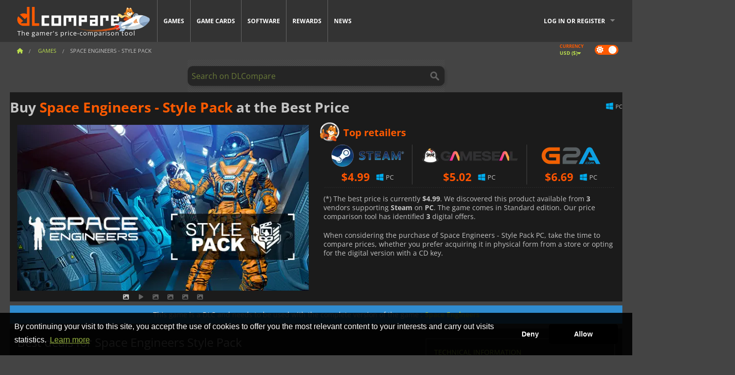

--- FILE ---
content_type: text/html; charset=UTF-8
request_url: https://www.dlcompare.com/games/100027539/buy-space-engineers-style-pack-steam-key
body_size: 11929
content:
<!DOCTYPE html>
<html xmlns="http://www.w3.org/1999/xhtml" lang="en" xml:lang="en" prefix="fb: https://www.facebook.com/2008/fbml og: https://ogp.me/ns#">
    <head>
        <link rel="preconnect" href="https://cdn.dlcompare.com">

                                                <script>
        window.___gcfg = {lang: 'fr'};

        (function () {
            var po = document.createElement('script');
            po.type = 'text/javascript';
            po.async = true;
            po.src = "https://cdn.dlcompare.com/bundles/dlcomparemain/js/vendor/google_platform.js";
            var s = document.getElementsByTagName('script')[0];
            s.parentNode.insertBefore(po, s);
        })();

        (function (w, d, s, l, i) {
            w[l] = w[l] || [];
            w[l].push({'gtm.start': new Date().getTime(), event: 'gtm.js'});
            var f = d.getElementsByTagName(s)[0], j = d.createElement(s), dl = l != 'dataLayer' ? '&l=' + l : '';
            j.async = true;
            j.src = 'https://www.googletagmanager.com/gtm.js?id=' + i + dl;
            f.parentNode.insertBefore(j, f);
        })(window, document, 'script', 'dataLayer', 'GTM-WP7TLHL');
    </script>


                    
        <meta http-equiv="Content-Type" content="text/html; charset=UTF-8">
        <meta name="viewport" content="width=device-width, initial-scale=1.0" >

        <title>    Buy Space Engineers - Style Pack Steam PC
</title>

                <meta name="twitter:card" content="summary_large_image">
        <meta name="twitter:site" content="@dlcompare_com">
        <meta name="twitter:title" content="Buy Space Engineers - Style Pack Steam PC">
        <meta property="og:type" content="website" >
                
    <meta name="description" content="Find the best deals on Space Engineers - Style Pack with DLCompare. Compare prices and save big with our easy-to-use price comparison tool.">
    <meta name="keywords" content="">
    <meta property="og:title" content="Buy Space Engineers - Style Pack Steam PC">
    <meta property="og:url" content="https://www.dlcompare.com/games/100027539/buy-space-engineers-style-pack-steam-key">
    <meta property="og:site_name" content="DLCompare">
    <meta property="og:description" content="Find the best deals on Space Engineers - Style Pack with DLCompare. Compare prices and save big with our easy-to-use price comparison tool.">
    <meta property="og:image" content="https://cdn.dlcompare.com/game_tetiere/upload/gameimage/file/space-engineers-style-pack-tetie-36600f27-file-36600f18.jpg.webp">
    <meta name="twitter:image" content="https://cdn.dlcompare.com/game_tetiere/upload/gameimage/file/space-engineers-style-pack-tetie-36600f27-file-36600f18.jpg.webp">
    <meta name="twitter:description" content="Find the best deals on Space Engineers - Style Pack with DLCompare. Compare prices and save big with our easy-to-use price comparison tool.">
        <meta name="theme-color" content="#FF5A00">

        <link rel="apple-touch-icon" sizes="180x180" href="https://cdn.dlcompare.com/apple-touch-icon.png.webp">
        <link rel="icon" type="image/png" sizes="16x16" href="https://cdn.dlcompare.com/favicon-16x16.png.webp">
        <link rel="icon" type="image/png" sizes="32x32" href="https://cdn.dlcompare.com/favicon-32x32.png.webp">
        <link rel="mask-icon" color="#ff5a00" href="https://cdn.dlcompare.com/safari-pinned-tab.svg">
        <meta name="msapplication-TileColor" content="#333333">
        <link rel="manifest" href="https://cdn.dlcompare.com/manifest_en.json">

                <link rel="alternate" hreflang="en" href="https://www.dlcompare.com/games/100027539/buy-space-engineers-style-pack-steam-key">
            <link rel="alternate" hreflang="en-GB" href="https://www.dlcompare.co.uk/games/100027539/buy-space-engineers-style-pack-steam-key">
            <link rel="alternate" hreflang="en-IN" href="https://www.dlcompare.in/games/100027539/buy-space-engineers-style-pack-steam-key">
            <link rel="alternate" hreflang="x-default" href="https://www.dlcompare.com/games/100027539/buy-space-engineers-style-pack-steam-key">

        
                    <link rel="preload" href="https://cdn.dlcompare.com/sprites/upload/sprites/top-games-260121000510.css" as="style">
            <link rel="stylesheet" href="https://cdn.dlcompare.com/sprites/upload/sprites/top-games-260121000510.css">
        
            <link rel="canonical" href="https://www.dlcompare.com/games/100027539/buy-space-engineers-style-pack-steam-key">

        
            <link rel="preload" href="https://cdn.dlcompare.com/sprites/upload/sprites/shop-icons-260108090525.css" as="style">
        <link rel="stylesheet" href="https://cdn.dlcompare.com/sprites/upload/sprites/shop-icons-260108090525.css">
    
            <link rel="preload" href="https://cdn.dlcompare.com/sprites/upload/sprites/platform-logos-251203160502.css" as="style">
        <link rel="stylesheet" href="https://cdn.dlcompare.com/sprites/upload/sprites/platform-logos-251203160502.css">
    
        <link rel="preload" href="https://cdn.dlcompare.com/build/fonts/open-sans-v35-latin-regular.2e11868c.woff2" as="font" type="font/woff2" crossorigin>
        <link rel="preload" href="https://cdn.dlcompare.com/build/fonts/open-sans-v35-latin-300.4e3b09cb.woff2" as="font" type="font/woff2" crossorigin>
        <link rel="preload" href="https://cdn.dlcompare.com/build/fonts/open-sans-v35-latin-300italic.b473483c.woff2" as="font" type="font/woff2" crossorigin>
        <link rel="preload" href="https://cdn.dlcompare.com/build/fonts/open-sans-v35-latin-700.50c16efb.woff2" as="font" type="font/woff2" crossorigin>
        <link rel="preload" href="https://cdn.dlcompare.com/build/fonts/open-sans-v35-latin-700italic.2a73bb36.woff2" as="font" type="font/woff2" crossorigin>
        <link rel="preload" href="https://cdn.dlcompare.com/bundles/dlcomparemain/js/vendor/foundation.min.js" as="script">
        <link rel="preload" href="https://cdn.dlcompare.com/bundles/dlcomparemain/js/vendor/modernizr.js" as="script">
        <script>
            window.urlLoadAsyncContents = 'L2FzeW5jLWNvbnRlbnRz';
            window.urlPriceModal = 'L3ByaWNlL2RldGFpbC9faWRf';
        </script>
                    <link rel="stylesheet" href="https://cdn.dlcompare.com/build/dlc-style.1f1b2cd6.css">
                    
    </head>

    <body class="border game-page">
        <div id="fb-root"></div>
                                    
                                    <noscript><iframe src="https://www.googletagmanager.com/ns.html?id=GTM-WP7TLHL" height="0" width="0" style="display:none;visibility:hidden"></iframe></noscript>
                                    
                
        <script>
            (function () {
                const parts = ("; " + document.cookie).split("; dlcompare_darkmode=");
                const darkMode = parts.length === 2 ? parts.pop().split(";").shift() : '';

                if (!darkMode || (darkMode === 'yes' && !document.body.classList.contains('bad'))) {
                    document.body.classList.add('darkmode');
                }
            })();
        </script>

            
            <div class="wrapper-extension hide-for-small hide-for-medium"></div>
        <div class="wrapper">
            <div class="row grey">
                <nav class="top-bar" data-topbar>
                    <ul class="title-area">
                        <li class="name">
                            <p>
                                <a class="topbar-logo" href="https://www.dlcompare.com/" title="Compare CD-Keys and DLCs prices. Buy PC and console games at the lowest price (Steam, Origin, Battle.net, Epic Games Store, Sony PSN, Xbox Live)">
                                    <img width="268" height="50" src="https://cdn.dlcompare.com/org/bundles/dlcomparemain/img/logo-dlcompare.png.webp" alt="dlcompare"><br >
                                    <span class="hide-for-small-only">The gamer&#039;s price-comparison tool</span>
                                </a>
                            </p>
                        </li>
                        <li class="toggle-topbar menu-icon"><a href="#" title="Menu"></a></li>
                    </ul>

                    <div class="section top-bar-section">
                        <ul class="left">
                            <li><a href="https://www.dlcompare.com/games">Games</a></li>
                            <li><a href="https://www.dlcompare.com/catalog-cards">Game Cards</a></li>
                            <li><a href="https://www.dlcompare.com/software">Software</a></li>
                            <li class="new"><a href="https://www.dlcompare.com/rewards">Rewards</a></li>
                                                        <li><a href="https://www.dlcompare.com/gaming-news">News</a></li>
                        </ul>

                        <ul class="right">
                            <li id="login-section"
                                class="has-dropdown js-async-content"
                                data-block-name="login"
                                data-block-parameters="{&quot;type&quot;:&quot;game&quot;,&quot;id&quot;:100027539}"
                            >
                                <div class="login-loader-container">
                                    <i class="fas fa-sync fa-spin"></i>
                                </div>
                            </li>
                        </ul>
                    </div>
                </nav>
                <div class="top-nav-bar">
                                                                                    <ul class="breadcrumbs large-7 hide-for-small hide-for-medium left">
                                                                <li class="">
                                    <a href="https://www.dlcompare.com/" title="Home">
                                        <span><i class="fa-solid fa-house"></i></span>
                                    </a>
                                </li>
                            
            <li>
            <a href="https://www.dlcompare.com/games" title="Games">
                <span>Games</span>
            </a>
        </li>
        <li class="current">Space Engineers - Style Pack</li>
                        </ul>
                                        <div class="switches white large-5 medium-12 small-12 right">
                        <div id="darkmode-switch" class="switch round small">
                            <input id="darkmode-checkbox" type="checkbox" checked>
                            <label for="darkmode-checkbox">
                                <span class="darkmode-icon"><i class="fas fa-sun"></i> &nbsp; <i class="fas fa-moon"></i></span>
                                <span class="show-for-sr">Dark mode</span>
                            </label>
                        </div>
                        <div class="js-async-content" data-block-name="geoSite" data-block-parameters="{&quot;currentUrl&quot;:&quot;\/games\/100027539\/buy-space-engineers-style-pack-steam-key&quot;}"></div>
                    </div>
                </div>
            </div>
                        <div id="js-large-search-container" class="row hide-for-small hide-for-medium search-grid search-container">
                <div>
                    <form method="get" action="https://www.dlcompare.com/search">
                        <label for="right-label-large" class="hide show-for-sr">Search on DLCompare</label>
                        <input name="q" class="search main-search-input" type="search" id="right-label-large" placeholder="Search on DLCompare">
                        <input type="submit" value="Search on DLCompare" class="hide show-for-sr" >
                    </form>
                </div>
            </div>
            <div class="row hide-for-large-up search-medium search-container">
                <div class="hide-for-small-only medium-2 columns">&nbsp;</div>
                <div class="small-12 medium-8 columns">
                    <form method="get" action="https://www.dlcompare.com/search">
                        <label for="right-label" class="hide show-for-sr">Search on DLCompare</label>
                        <input name="q" class="search main-search-input" type="search" id="right-label" placeholder="Search on DLCompare">
                        <input type="submit" value="Search on DLCompare" class="hide show-for-sr" >
                    </form>
                </div>
                <div class="hide-for-small-only medium-2 columns">&nbsp;</div>
            </div>
            <div id="main-search-message" class="hide" data-tab-products="Products" data-tab-shops="Stores" data-tab-news="News" data-more-msg="See more results" data-url="https://www.dlcompare.com/search/autocomplete" data-min-length="3"></div>
            
<div class="white game-header-wrapper">
    <div class="game-header-title">
                <h1 title="Buy Space Engineers - Style Pack at the Best Price" class="one-line-text-lg">
            Buy <span>Space Engineers - Style Pack</span> at the Best Price
        </h1>
    </div>

    
    <div class="game-header-platforms">
        <ul class="platforms">
                        <li>
                <i class="platform-img pli pli-pc-16"></i>
                PC
            </li>
                    </ul>
    </div>
</div>

<div class="row white">
    <div class="large-6 columns">
        <div>
                            <div class="hide-for-medium-up" data-legacy-reveal-id="alert-price-modal">
                    <span class="track-price">
    <a href="#" data-legacy-reveal-id="alert-price-modal" title="Create a price alert">
        <span class="text">Track price</span>
        <i class="fa-solid fa-envelope"></i>
    </a>
</span>

                </div>
            
            <div class="product-carousel js-carousel " >
                                    
    
            <div class="item" data-fancybox="gallery" data-src="https://cdn.dlcompare.com/others_jpg/upload/gameimage/file/space-engineers-style-pack-tetie-36600f27-file-36600f18.jpg.webp">
            <img width="590" height="336" src="https://cdn.dlcompare.com/game_tetiere/upload/gameimage/file/space-engineers-style-pack-tetie-36600f27-file-36600f18.jpg.webp" alt="Space Engineers - Style Pack">
        </div>
    
                        <div class="item item-video"  data-oembed-url="https://www.youtube.com/embed/YDAF1GYeqlw">
        <div class="lazy-tube hide "
             data-title="Space Engineers - Style Pack"
             data-youtube-url="https://www.youtube.com/embed/YDAF1GYeqlw"
             style="height:0; left:0; padding-bottom:56.25%; position:relative; width:100%"
        >
        </div>
    </div>


                    
                                
                    
            <div class="item" data-fancybox="gallery" data-src="https://cdn.dlcompare.com/others_jpg/upload/gameimage/file/space-engineers-style-pack-scree-3674a9b1-file-3674a9a3.jpg.webp">
                <img width="590" height="336" loading="lazy" src="https://cdn.dlcompare.com/game_tetiere/upload/gameimage/file/space-engineers-style-pack-scree-3674a9b1-file-3674a9a3.jpg.webp" alt="Space Engineers - Style Pack: A green astronaut stands next to an armored vehicle. A meteor streaks across the sky.">
            </div>
                        
                    
            <div class="item" data-fancybox="gallery" data-src="https://cdn.dlcompare.com/others_jpg/upload/gameimage/file/space-engineers-style-pack-scree-36873a6d-file-36873a5d.jpg.webp">
                <img width="590" height="336" loading="lazy" src="https://cdn.dlcompare.com/game_tetiere/upload/gameimage/file/space-engineers-style-pack-scree-36873a6d-file-36873a5d.jpg.webp" alt="Spaceship with camo design from Space Engineers - Style Pack, floating against a blue sky.">
            </div>
                        
                    
            <div class="item" data-fancybox="gallery" data-src="https://cdn.dlcompare.com/others_jpg/upload/gameimage/file/space-engineers-style-pack-scree-369c9ced-file-369c9cdf.jpg.webp">
                <img width="590" height="336" loading="lazy" src="https://cdn.dlcompare.com/game_tetiere/upload/gameimage/file/space-engineers-style-pack-scree-369c9ced-file-369c9cdf.jpg.webp" alt="Astronaut running in a field with a green mech from Space Engineers - Style Pack.">
            </div>
                        
                    
            <div class="item" data-fancybox="gallery" data-src="https://cdn.dlcompare.com/others_jpg/upload/gameimage/file/space-engineers-style-pack-scree-36b21a76-file-36b21a69.jpg.webp">
                <img width="590" height="336" loading="lazy" src="https://cdn.dlcompare.com/game_tetiere/upload/gameimage/file/space-engineers-style-pack-scree-36b21a76-file-36b21a69.jpg.webp" alt="Space Engineers Style Pack image: Red vehicle on grass, space engineer raises hands.">
            </div>
            
                            </div>
        </div>
    </div>

    
    <div class="large-6 columns top-3-prices">
        <div class="top-marchand">
                            <p class="title">Top retailers
                    <i class="marchand-star dlc-approved" title="DLCompare top retailer"></i>
                </p>

                <ul class="star-prices js-star-prices"></ul>
                <div class="separate separate-small"></div>
            
            
            <div class="desc-container" >
                <div class="desc">
                                            <p class="desc-compare">
                            When considering the purchase of Space Engineers - Style Pack PC, take the time to compare prices, whether you prefer acquiring it in physical form from a store or opting for the digital version with a CD key.
                        </p>
                                    </div>

                                            </div>
        </div>
    </div>
</div>


    
    <div class="game-type-alert ">
        
                    This game is a DLC and needs to be used with the complete version of the game
             :
                <a href="https://www.dlcompare.com/games/823/buy-space-engineers" title="compare and buy Space Engineers">
                    Space Engineers
                </a>
                        </div>

<div class="row hide-for-small hide-for-medium keywords"></div>


<div class="row white pricelist ">
    <div class="small-12 medium-12 large-8 columns">
        
<div class="detail-left">
                    <h2 class="one-line-text-lg hide" title="Best deals for Space Engineers Style Pack">Best deals for Space Engineers Style Pack</h2>
    <div class="d-flex flex-center mt-30 mb-20">
        <i class="fa fa-spinner fa-2xl fa-spin fa-fw"></i>
    </div>
</div>
<div class="detail-bottom hide">
    
    
    <div id="comment">
        <h3>Comments on Space Engineers - Style Pack</h3>
        <div id="comment-login-request" class="row" style="display: none">
    <div class="large-12 columns">
        <div data-alert class="alert-box info radius">
            You can post a comment or reply to a message by <a href='#' data-legacy-reveal-id='login' data-reveal>logging in</a>
        </div>
    </div>
</div>
<div id="comment-box" class="small-12 medium-12 large-12 post-comment-container" style="display: none">
            <p class="post-nb answering">
            <a href="#" title="answer"><img alt="answer" src="https://cdn.dlcompare.com/bundles/dlcomparemain/img/icon-answer.png.webp"></a>
            <em>answering the message of <strong class="user"></strong></em>
        </p>
        <form name="comment" method="post" action="/comment/game/100027539/save" id="comment-form">
    <div class="row">
        <div class="large-12 columns">
                    <label for="comment_comment" >
        
                    
                        <textarea     id="comment_comment" name="comment[comment]" required="required" maxlength="1000" placeholder="Your comment must be longer than 50 characters. Please argue and be specific when writing your comment" class="comment-input"
></textarea>

        <small></small>
    </label>
    

        </div>
    </div>
                    <input type="hidden"     id="comment_reply_to" name="comment[reply_to]"
  >

    <div class="row">
        <div class="small-8 columns">
            <p class="post-nb">
                <span class="char-counter">1000</span> characters left
            </p>
        </div>
        <div class="small-4 columns">
            <input class="button" type="submit" value="Submit">
        </div>
    </div>
    </form>
</div>

    </div>

    <div class="comment-list-wrapper">
            


    </div>

    
    
            <div><span class="dummy-listing js-internal-serve" data-val="aHR0cHM6Ly93d3cuZGxjb21wYXJlLmNvbS90ZWxlcG9ydC8xMjE2L3NlcnZl">
                                <picture>
                                <img
                    loading="lazy"
                    decoding="async"
                    src="https://cdn.dlcompare.com/others_jpg/upload/teleport/image/dlcompare-web-extension-image-1216b52e.jpg.webp"
                    alt="DLCompare Web Extension"
                >
            </picture>
            
        </span>
        <div
        class="js-async-content"
        data-block-name="ad"
        data-block-parameters="{&quot;id&quot;:1216}"
    ></div></div>
    
    <div class="hide-for-small separate mt-20"></div>

    <div>
    <h4 class="title-3">You may also like</h4>

    <div class="cross-selling mt-15" id="cross-selling">
        <div class="cross-selling-container">
                                                                <div class="cross-selling-item">
                        <a href="https://www.dlcompare.com/games/100036452/buy-football-manager-26-steam-key"
                           title="Buy Football Manager 26"
                        >
                            <div class="cross-selling-price">
                                <span class="currency">&#36;</span>33.13
                            </div>
                                                            
                                <img width="212" height="121" loading="lazy"
                                     alt="Buy Football Manager 26"
                                     src="https://cdn.dlcompare.com/game_cross/upload/gameimage/file/football-manager-26-file-2168260add.jpg.webp"
                                >
                                                        <span>Football Manager 26</span>
                        </a>
                    </div>
                                                                                <div class="cross-selling-item">
                        <a href="https://www.dlcompare.com/games/100007032/buy-baldurs-gate-iii-key"
                           title="Buy Baldur&#039;s Gate III"
                        >
                            <div class="cross-selling-price">
                                <span class="currency">&#36;</span>41.34
                            </div>
                                                            
                                <img width="212" height="121" loading="lazy"
                                     alt="Buy Baldur&#039;s Gate III"
                                     src="https://cdn.dlcompare.com/game_cross/upload/gameimage/file/baldur-s-gate-iii-file-42884b0a1.jpg.webp"
                                >
                                                        <span>Baldur&#039;s Gate 3</span>
                        </a>
                    </div>
                                                                                <div class="cross-selling-item">
                        <a href="https://www.dlcompare.com/games/1364/digital-download-transocean-key-retail"
                           title="Buy TransOcean - The Shipping Company"
                        >
                            <div class="cross-selling-price">
                                <span class="currency">&#36;</span>0.62
                            </div>
                                                            
                                <img width="212" height="121" loading="lazy"
                                     alt="Buy TransOcean - The Shipping Company"
                                     src="https://cdn.dlcompare.com/game_cross/upload/gameimage/file/6331.jpeg.webp"
                                >
                                                        <span>TransOcean The Shipping C</span>
                        </a>
                    </div>
                                                                                <div class="cross-selling-item">
                        <a href="https://www.dlcompare.com/games/100031516/buy-anno-117-pax-romana-cd-key"
                           title="Buy Anno 117: Pax Romana"
                        >
                            <div class="cross-selling-price">
                                <span class="currency">&#36;</span>38.66
                            </div>
                                                            
                                <img width="212" height="121" loading="lazy"
                                     alt="Buy Anno 117: Pax Romana"
                                     src="https://cdn.dlcompare.com/game_cross/upload/gameimage/file/anno-117-pax-romana-file-b159d4fd.jpg.webp"
                                >
                                                        <span>Anno 117 Pax Romana</span>
                        </a>
                    </div>
                                                                                <div class="cross-selling-item">
                        <a href="https://www.dlcompare.com/games/100037403/buy-quarantine-zone-the-last-check-steam-key"
                           title="Buy Quarantine Zone: The Last Check"
                        >
                            <div class="cross-selling-price">
                                <span class="currency">&#36;</span>12.89
                            </div>
                                                            
                                <img width="212" height="121" loading="lazy"
                                     alt="Buy Quarantine Zone: The Last Check"
                                     src="https://cdn.dlcompare.com/game_cross/upload/gameimage/file/quarantine-zone-the-last-check-file-222270f362.jpg.webp"
                                >
                                                        <span>Quarantine Zone The Last Check</span>
                        </a>
                    </div>
                                                                                <div class="cross-selling-item">
                        <a href="https://www.dlcompare.com/games/100034856/buy-schedule-i-steam-key"
                           title="Buy Schedule I"
                        >
                            <div class="cross-selling-price">
                                <span class="currency">&#36;</span>19.09
                            </div>
                                                            
                                <img width="212" height="121" loading="lazy"
                                     alt="Buy Schedule I"
                                     src="https://cdn.dlcompare.com/game_cross/upload/gameimage/file/schedule-i-tetiere-file-fbbec7c2.jpg.webp"
                                >
                                                        <span>Schedule I</span>
                        </a>
                    </div>
                                                                                <div class="cross-selling-item">
                        <a href="https://www.dlcompare.com/games/100012323/buy-total-war-warhammer-iii-steam-key"
                           title="Buy Total War: WARHAMMER III"
                        >
                            <div class="cross-selling-price">
                                <span class="currency">&#36;</span>9.19
                            </div>
                                                            
                                <img width="212" height="121" loading="lazy"
                                     alt="Buy Total War: WARHAMMER III"
                                     src="https://cdn.dlcompare.com/game_cross/upload/gameimage/file/0c68-total_war:_warhammer_iii.jpeg.webp"
                                >
                                                        <span>Total War WARHAMMER 3</span>
                        </a>
                    </div>
                                                                                <div class="cross-selling-item">
                        <a href="https://www.dlcompare.com/games/100014619/buy-lies-of-p-steam-key"
                           title="Buy Lies Of P"
                        >
                            <div class="cross-selling-price">
                                <span class="currency">&#36;</span>18.93
                            </div>
                                                            
                                <img width="212" height="121" loading="lazy"
                                     alt="Buy Lies Of P"
                                     src="https://cdn.dlcompare.com/game_cross/upload/gameimage/file/lies-of-p-file-9232770c1.jpg.webp"
                                >
                                                        <span>Lies Of P</span>
                        </a>
                    </div>
                                                                                <div class="cross-selling-item">
                        <a href="https://www.dlcompare.com/games/100019278/buy-metal-gear-solid-delta-snake-eater-cd-key"
                           title="Buy METAL GEAR SOLID Δ: SNAKE EATER"
                        >
                            <div class="cross-selling-price">
                                <span class="currency">&#36;</span>37.43
                            </div>
                                                            
                                <img width="212" height="121" loading="lazy"
                                     alt="Buy METAL GEAR SOLID Δ: SNAKE EATER"
                                     src="https://cdn.dlcompare.com/game_cross/upload/gameimage/file/metal-gear-solid-delta-snake-eater-file-119581560e.jpg.webp"
                                >
                                                        <span>METAL GEAR SOLID DELTA SNAKE EATER</span>
                        </a>
                    </div>
                                                                                <div class="cross-selling-item">
                        <a href="https://www.dlcompare.com/games/100032524/buy-borderlands-4-steam-key"
                           title="Buy Borderlands 4"
                        >
                            <div class="cross-selling-price">
                                <span class="currency">&#36;</span>26.36
                            </div>
                                                            
                                <img width="212" height="121" loading="lazy"
                                     alt="Buy Borderlands 4"
                                     src="https://cdn.dlcompare.com/game_cross/upload/gameimage/file/borderlands-4-tetiere-file-d6c42d8d.jpg.webp"
                                >
                                                        <span>Borderlands 4</span>
                        </a>
                    </div>
                                                                                <div class="cross-selling-item">
                        <a href="https://www.dlcompare.com/games/100034231/buy-lost-soul-aside-steam-key"
                           title="Buy Lost Soul Aside"
                        >
                            <div class="cross-selling-price">
                                <span class="currency">&#36;</span>35.16
                            </div>
                                                            
                                <img width="212" height="121" loading="lazy"
                                     alt="Buy Lost Soul Aside"
                                     src="https://cdn.dlcompare.com/game_cross/upload/gameimage/file/lost-soul-aside-file-2048413a6b.jpg.webp"
                                >
                                                        <span>Lost Soul Aside</span>
                        </a>
                    </div>
                                                                                <div class="cross-selling-item">
                        <a href="https://www.dlcompare.com/games/100034768/buy-battlefield-6-cd-key"
                           title="Buy Battlefield 6"
                        >
                            <div class="cross-selling-price">
                                <span class="currency">&#36;</span>27.99
                            </div>
                                                            
                                <img width="212" height="121" loading="lazy"
                                     alt="Buy Battlefield 6"
                                     src="https://cdn.dlcompare.com/game_cross/upload/gameimage/file/battlefield-6-file-207714a039.jpg.webp"
                                >
                                                        <span>Battlefield 6</span>
                        </a>
                    </div>
                                    </div>
    </div>
</div>

</div>

<div id="alert-price-modal" class="reveal-modal tiny modal" data-reveal data-reveal-ajax="/price-alert/game/100027539">
</div>
    </div>

    <div class="medium-12 large-4 columns dlc-top mt-20">
        <div class="details technical">
    <ul>
        <li class="p"><h3>Technical information</h3></li>
            <li>
        <a href="http://www.SpaceEngineersGame.com" target="_blank" rel="noreferrer nofollow">Official website</a>
    </li>
<li>
    Categories
    :
            <a href="https://www.dlcompare.com/games/catalogue-category-action.html">Action</a>,            <a href="https://www.dlcompare.com/games/catalogue-category-simulation.html">Simulation</a>,            <a href="https://www.dlcompare.com/games/catalogue-category-strategy.html">Strategy</a>    </li>
    <li>Editor : Keen Software House</li>
            <li>Developer : Keen Software House</li>
    
                                                                                                                <li>Mode(s) : Solo, Multiplayer, Co-op</li>
    <li>Release date : June 6, 2019</li>





                    <li><span class="details-heading">System Requirements</span></li>
            <li class="system-requirement-container">
                                                                                        
                                            <ul class="system-requirement">
                            <li class="system-requirement-label">Minimum</li>
                                                                                        <li>OS:
                                                                            <a href="https://www.dlcompare.com/software/catalogue-category-operating-system.html" title="Software">Windows 10 (64 bit)</a>
                                                                    </li>
                                                                                                                                                            <li>CPU : Core i5-2320</li>
                                                                                                                                                                                            <li>RAM : 8 GB</li>
                                                                                                                                                                                            <li>GPU : GeForce 750 / Radeon R9 270X</li>
                                                            
                            
                                                                                                <li>Storage : 25 GB</li>
                                                                                                                </ul>
                                            <ul class="system-requirement">
                            <li class="system-requirement-label">Recommended</li>
                                                                                                                                                                                        <li>CPU : Core i7-4790</li>
                                                                                                                                                                                            <li>RAM : 16 GB</li>
                                                                                                                                                                                            <li>GPU : GeForce GTX 1070 / Radeon RX Vega 56</li>
                                                            
                            
                                                                                                <li>Storage : 25 GB</li>
                                                                                                                </ul>
                                                </li>
        
                            <li>
                <span class="details-heading">Age Rating</span>
            </li>
            <li class="mt-5">
                                    <img width="52"
                         height="64"
                         src="https://cdn.dlcompare.com/bundles/dlcomparemain/img/ratings/pegi/12.png.webp"
                         title="PEGI 12: A Pan-European Game Information (PEGI) rating for ages 12 and up."
                         class="rating-badge"
                         alt="PEGI 12"
                         loading="lazy"
                    >
                
                                    <img width="43"
                         height="64"
                         src="https://cdn.dlcompare.com/bundles/dlcomparemain/img/ratings/esrb/T.png.webp"
                         title="T (Teen): An Entertainment Software Rating Board (ESRB) rating for ages 13 and up." class="rating-badge"
                         alt="ESRB T"
                         loading="lazy"
                    >
                
                                                            </li>
        
        
        
            </ul>
</div>

<div
    class="note game-note js-async-content mt-20"
    data-block-name="vote"
    data-block-parameters="{&quot;type&quot;:&quot;game&quot;,&quot;id&quot;:100027539}"
>
    <div class="rating-loader-container">
        <i class="fas fa-sync fa-spin"></i>
    </div>
</div>


    <div class="dummy-side mt-20">
        <div class="dummy-container">
            <a href="https://www.dlcompare.com/rewards"
       title="Rewards"
       class="event-poster rps-poster hidden right-zone">
                                                                        
                        <img class="event-thumb" loading="lazy" width="375" height="230" src="https://cdn.dlcompare.com/others_jpg/upload/rewardevent/sthumb/ascend-through-a-haunting-new-ki-c0d8c45f-sthumb-203c450.jpg.webp" alt="Rewards">
    

            <div class="event-poster-text">
                <div class="text-holder">
                    <p style="text-align:center"><span style="font-size:28px"><span style="color:#ffffff"><strong>WIN UP TO&nbsp;</strong></span></span><span style="font-size:36px"><span style="color:#f1c40f"><strong>$50</strong></span></span><span style="font-size:28px"><span style="color:#ffffff"><strong>&nbsp;IN GIFT CARDS!</strong></span></span></p>
                    <div class="event-poster-cta" style="text-align:center">
                        <div class="button tiny"
                           style="background-color:#ffffff"
                        ><p style="text-align:center"><span style="color:#000000"><span style="font-size:24px"><strong>CLICK NOW</strong></span></span></p>
                        </div>
                    </div>
                </div>
            </div>
            </a>
        </div>
    </div>

    <div class="dummy-side mt-20">
        <div class="dummy-container">
                            
            <span class="dummy-listing js-internal-serve" data-val="aHR0cHM6Ly93d3cuZGxjb21wYXJlLmNvbS90ZWxlcG9ydC8xMjE1L3NlcnZl">
                                <picture>
                                <img
                    loading="lazy"
                    decoding="async"
                    src="https://cdn.dlcompare.com/others_jpg/upload/teleport/image/discord-invite-image-12152983.jpg.webp"
                    alt="Discord Invite"
                >
            </picture>
            
        </span>
        <div
        class="js-async-content"
        data-block-name="ad"
        data-block-parameters="{&quot;id&quot;:1215}"
    ></div>

        </div>
    </div>



    
    <ul class="dlc-top-list">
                                    <li class="p"><h3>DLC available</h3></li>
                    
                    <li>
                <a href="https://www.dlcompare.com/games/100036477/buy-space-engineers-apex-survival-pack-steam-key">
                                            <img src="https://cdn.dlcompare.com/game_widget/upload/gameimage/file/space-engineers-apex-survival-pa-6f2040ae-file-6f204002.jpg.webp" alt="Space Engineers Apex Survival Pack" loading="lazy">
                                        <div>
                        <div class="g-name">Space Engineers Apex Survival Pack</div>
                        <div class="s-name">Steam</div>
                    </div>
                </a>
                <span>&#36;4.99</span>
            </li>
                    <li>
                <a href="https://www.dlcompare.com/games/100035246/buy-space-engineers-fieldwork-pack-steam-key">
                                            <img src="https://cdn.dlcompare.com/game_widget/upload/gameimage/file/space-engineers-fieldwork-pack-p-307d0621-file-307d060d.jpg.webp" alt="Space Engineers Fieldwork Pack" loading="lazy">
                                        <div>
                        <div class="g-name">Space Engineers Fieldwork Pack</div>
                        <div class="s-name">Steam</div>
                    </div>
                </a>
                <span>&#36;4.99</span>
            </li>
                    <li>
                <a href="https://www.dlcompare.com/games/100025104/buy-space-engineers-warfare-2-steam-key">
                                            <img src="https://cdn.dlcompare.com/game_widget/upload/gameimage/file/space-engineers-warfare-2-pool-file-9a35611e.jpg.webp" alt="Space Engineers Warfare 2" loading="lazy">
                                        <div>
                        <div class="g-name">Space Engineers Warfare 2</div>
                        <div class="s-name">Steam</div>
                    </div>
                </a>
                <span>&#36;4.99</span>
            </li>
                    <li>
                <a href="https://www.dlcompare.com/games/100025433/buy-space-engineers-heavy-industry-steam-key">
                                            <img src="https://cdn.dlcompare.com/game_widget/upload/gameimage/file/space-engineers-heavy-industry-p-2d518b6f-file-2d518b5c.jpg.webp" alt="Space Engineers Heavy Industry" loading="lazy">
                                        <div>
                        <div class="g-name">Space Engineers Heavy Industry</div>
                        <div class="s-name">Steam</div>
                    </div>
                </a>
                <span>&#36;4.99</span>
            </li>
                    <li>
                <a href="https://www.dlcompare.com/games/100025589/buy-space-engineers-warfare-1-steam-key">
                                            <img src="https://cdn.dlcompare.com/game_widget/upload/gameimage/file/space-engineers-warfare-1-pool-file-7bf855e3.jpg.webp" alt="Space Engineers Warfare 1" loading="lazy">
                                        <div>
                        <div class="g-name">Space Engineers Warfare 1</div>
                        <div class="s-name">Steam</div>
                    </div>
                </a>
                <span>&#36;4.99</span>
            </li>
                    <li>
                <a href="https://www.dlcompare.com/games/100025966/buy-space-engineers-wasteland-steam-key">
                                            <img src="https://cdn.dlcompare.com/game_widget/upload/gameimage/file/space-engineers-wasteland-pool-file-08f7d956.jpg.webp" alt="Space Engineers Wasteland" loading="lazy">
                                        <div>
                        <div class="g-name">Space Engineers Wasteland</div>
                        <div class="s-name">Steam</div>
                    </div>
                </a>
                <span>&#36;4.99</span>
            </li>
                    <li>
                <a href="https://www.dlcompare.com/games/100026470/buy-space-engineers-sparks-of-the-future-steam-key">
                                            <img src="https://cdn.dlcompare.com/game_widget/upload/gameimage/file/space-engineers-sparks-of-the-fu-bdec67f3-file-bdec67e2.jpg.webp" alt="Space Engineers Sparks of the Future" loading="lazy">
                                        <div>
                        <div class="g-name">Space Engineers Sparks of the Future</div>
                        <div class="s-name">Steam</div>
                    </div>
                </a>
                <span>&#36;4.99</span>
            </li>
                    <li>
                <a href="https://www.dlcompare.com/games/100026393/buy-space-engineers-frostbite-steam-key">
                                            <img src="https://cdn.dlcompare.com/game_widget/upload/gameimage/file/space-engineers-frostbite-pool-file-2e660e1e.jpg.webp" alt="Space Engineers Frostbite" loading="lazy">
                                        <div>
                        <div class="g-name">Space Engineers Frostbite</div>
                        <div class="s-name">Steam</div>
                    </div>
                </a>
                <span>&#36;4.99</span>
            </li>
            </ul>






    
    




    





        
        
                        <div class="mt-20">
            
    
    <ul class="dlc-top-list">
                                    <li class="p">Also Published By Keen Software House</li>
                    
                    <li>
                <a href="https://www.dlcompare.com/games/100034466/buy-space-engineers-2-steam-key">
                                            <img src="https://cdn.dlcompare.com/game_widget/upload/gameimage/file/space-engineers-2-file-206087305d.jpg.webp" alt="Space Engineers 2" loading="lazy">
                                        <div>
                        <div class="g-name">Space Engineers 2</div>
                        <div class="s-name">PremiumCDKeys</div>
                    </div>
                </a>
                <span>&#36;27.10</span>
            </li>
                    <li>
                <a href="https://www.dlcompare.com/games/823/buy-space-engineers">
                                            <img src="https://cdn.dlcompare.com/game_widget/upload/gameimage/file/space-engineers-file-715344e.jpeg.webp" alt="Space Engineers" loading="lazy">
                                        <div>
                        <div class="g-name">Space Engineers</div>
                        <div class="s-name">Eneba</div>
                    </div>
                </a>
                <span>&#36;4.77</span>
            </li>
                    <li>
                <a href="https://www.dlcompare.com/games/100034302/buy-medieval-engineers-and-space-engineers-cd-key">
                                            <img src="https://cdn.dlcompare.com/game_widget/upload/gameimage/file/medieval-engineers-and-space-eng-d87de9b9-file-d87de9ac.jpg.webp" alt="Medieval Engineers and Space Engineers" loading="lazy">
                                        <div>
                        <div class="g-name">Medieval Engineers and Space Engineers</div>
                        <div class="s-name">Kinguin</div>
                    </div>
                </a>
                <span>&#36;24.71</span>
            </li>
                    <li>
                <a href="https://www.dlcompare.com/games/100001657/digital-medieval-engineers-key-retail">
                                            <img src="https://cdn.dlcompare.com/game_widget/upload/gameimage/file/15036.jpeg.webp" alt="Medieval Engineers" loading="lazy">
                                        <div>
                        <div class="g-name">Medieval Engineers</div>
                        <div class="s-name">Yuplay</div>
                    </div>
                </a>
                <span>&#36;4.15</span>
            </li>
                    <li>
                <a href="https://www.dlcompare.com/games/100007760/buy-miner-wars-2081-key">
                                            <img src="https://cdn.dlcompare.com/game_widget/upload/gameimage/file/47592.jpg.webp" alt="Miner Wars 2081" loading="lazy">
                                        <div>
                        <div class="g-name">Miner Wars 2081</div>
                        <div class="s-name">Game Boost</div>
                    </div>
                </a>
                <span>&#36;0.28</span>
            </li>
                    <li>
                <a href="https://www.dlcompare.com/games/100032847/buy-miner-wars-arena-steam-key">
                                            <img src="https://cdn.dlcompare.com/game_widget/upload/gameimage/file/miner-wars-arena-pool-file-f92eb249.jpg.webp" alt="Miner Wars Arena" loading="lazy">
                                        <div>
                        <div class="g-name">Miner Wars Arena</div>
                        <div class="s-name">HRKGAME</div>
                    </div>
                </a>
                <span>&#36;1.23</span>
            </li>
            </ul>

        </div>
    
    
    
    <ul class="dlc-top-list">
                                    <li class="p">Most Popular</li>
                    
                    <li>
                <a href="https://www.dlcompare.com/games/100035362/buy-arc-raiders-steam-key">
                                            <i class="gt gt-100035362"></i>
                                        <div>
                        <div class="g-name">ARC Raiders</div>
                        <div class="s-name">K4G</div>
                    </div>
                </a>
                <span>&#36;28.53</span>
            </li>
                    <li>
                <a href="https://www.dlcompare.com/games/100035647/buy-call-of-duty-black-ops-7-steam-key">
                                            <i class="gt gt-100035647"></i>
                                        <div>
                        <div class="g-name">Call of Duty Black Ops 7</div>
                        <div class="s-name">HRKGAME</div>
                    </div>
                </a>
                <span>&#36;51.00</span>
            </li>
                    <li>
                <a href="https://www.dlcompare.com/games/100034768/buy-battlefield-6-cd-key">
                                            <i class="gt gt-100034768"></i>
                                        <div>
                        <div class="g-name">Battlefield 6</div>
                        <div class="s-name">eBay</div>
                    </div>
                </a>
                <span>&#36;27.99</span>
            </li>
                    <li>
                <a href="https://www.dlcompare.com/games/100036452/buy-football-manager-26-steam-key">
                                            <i class="gt gt-100036452"></i>
                                        <div>
                        <div class="g-name">Football Manager 26</div>
                        <div class="s-name">Kinguin</div>
                    </div>
                </a>
                <span>&#36;33.13</span>
            </li>
                    <li>
                <a href="https://www.dlcompare.com/games/100035936/buy-ea-sports-fc-26-steam-key">
                                            <i class="gt gt-100035936"></i>
                                        <div>
                        <div class="g-name">EA SPORTS FC 26</div>
                        <div class="s-name">HRKGAME</div>
                    </div>
                </a>
                <span>&#36;24.08</span>
            </li>
                    <li>
                <a href="https://www.dlcompare.com/games/100013325/buy-black-myth-wukong-cd-key">
                                            <i class="gt gt-100013325"></i>
                                        <div>
                        <div class="g-name">Black Myth Wukong</div>
                        <div class="s-name">LOADED</div>
                    </div>
                </a>
                <span>&#36;51.49</span>
            </li>
                    <li>
                <a href="https://www.dlcompare.com/games/100034178/buy-split-fiction-steam-key">
                                            <i class="gt gt-100034178"></i>
                                        <div>
                        <div class="g-name">Split Fiction</div>
                        <div class="s-name">Eneba</div>
                    </div>
                </a>
                <span>&#36;27.00</span>
            </li>
                    <li>
                <a href="https://www.dlcompare.com/games/100030654/buy-assassin-s-creed-shadows-cd-key">
                                            <i class="gt gt-100030654"></i>
                                        <div>
                        <div class="g-name">Assassin&#039;s Creed Shadows</div>
                        <div class="s-name">eBay</div>
                    </div>
                </a>
                <span>&#36;18.99</span>
            </li>
                    <li>
                <a href="https://www.dlcompare.com/games/100034940/buy-f-1-25-steam-key">
                                            <i class="gt gt-100034940"></i>
                                        <div>
                        <div class="g-name">F1 25</div>
                        <div class="s-name">K4G</div>
                    </div>
                </a>
                <span>&#36;29.15</span>
            </li>
                    <li>
                <a href="https://www.dlcompare.com/games/100031516/buy-anno-117-pax-romana-cd-key">
                                            <i class="gt gt-100031516"></i>
                                        <div>
                        <div class="g-name">Anno 117 Pax Romana</div>
                        <div class="s-name">Kinguin</div>
                    </div>
                </a>
                <span>&#36;38.66</span>
            </li>
            </ul>


    <div class="side mt-20">
        
    
    <ul class="dlc-top-list">
                                    <li class="p">New games</li>
                    
                    <li>
                <a href="https://www.dlcompare.com/games/100031776/buy-mio-memories-in-orbit-steam-key">
                                            <i class="gt gt-100031776"></i>
                                        <div>
                        <div class="g-name">MIO Memories in Orbit</div>
                        <div class="s-name">K4G</div>
                    </div>
                </a>
                <span>&#36;16.22</span>
            </li>
                    <li>
                <a href="https://www.dlcompare.com/games/100037450/buy-super-woden-rally-edge-steam-key">
                                            <i class="gt gt-100037450"></i>
                                        <div>
                        <div class="g-name">Super Woden Rally Edge</div>
                        <div class="s-name">Steam</div>
                    </div>
                </a>
                <span>&#36;9.09</span>
            </li>
                    <li>
                <a href="https://www.dlcompare.com/games/100037434/buy-deep-fringe-steam-key">
                                            <i class="gt gt-100037434"></i>
                                        <div>
                        <div class="g-name">Deep Fringe</div>
                        <div class="s-name">Kinguin</div>
                    </div>
                </a>
                <span>&#36;5.93</span>
            </li>
                    <li>
                <a href="https://www.dlcompare.com/games/100037162/buy-broken-lore-unfollow-steam-key">
                                            <i class="gt gt-100037162"></i>
                                        <div>
                        <div class="g-name">BrokenLore UNFOLLOW</div>
                        <div class="s-name">Steam</div>
                    </div>
                </a>
                <span>&#36;15.99</span>
            </li>
                    <li>
                <a href="https://www.dlcompare.com/games/100035008/buy-the-legend-of-heroes-trails-beyond-the-horizon-steam-key">
                                            <i class="gt gt-100035008"></i>
                                        <div>
                        <div class="g-name">The Legend of Heroes Trails beyond the Horizon</div>
                        <div class="s-name">GreenmanGaming</div>
                    </div>
                </a>
                <span>&#36;59.99</span>
            </li>
                    <li>
                <a href="https://www.dlcompare.com/games/100037429/buy-air-hares-steam-key">
                                            <i class="gt gt-100037429"></i>
                                        <div>
                        <div class="g-name">Air Hares</div>
                        <div class="s-name">GreenmanGaming</div>
                    </div>
                </a>
                <span>&#36;6.47</span>
            </li>
            </ul>

    </div>

    <div class="side mt-20">
        
    
    <ul class="dlc-top-list">
                                    <li class="p">Available soon</li>
                    
                    <li>
                <a href="https://www.dlcompare.com/games/100014484/buy-final-fantasy-vii-remake-intergrade-steam-key">
                                            <i class="gt gt-100014484"></i>
                                        <div>
                        <div class="g-name">Final Fantasy 7 Remake Intergrade</div>
                        <div class="s-name">Humble Bundle</div>
                    </div>
                </a>
                <span>&#36;19.99</span>
            </li>
                    <li>
                <a href="https://www.dlcompare.com/games/100035604/buy-code-vein-ii-steam-key">
                                            <i class="gt gt-100035604"></i>
                                        <div>
                        <div class="g-name">CODE VEIN 2</div>
                        <div class="s-name">GAMESEAL</div>
                    </div>
                </a>
                <span>&#36;54.25</span>
            </li>
                    <li>
                <a href="https://www.dlcompare.com/games/100036698/buy-vampires-bloodlord-rising-steam-key">
                                            <i class="gt gt-100036698"></i>
                                        <div>
                        <div class="g-name">Vampires Bloodlord Rising</div>
                        <div class="s-name">Kinguin</div>
                    </div>
                </a>
                <span>&#36;20.82</span>
            </li>
                    <li>
                <a href="https://www.dlcompare.com/games/100036734/buy-my-hero-academia-all-s-justice-steam-key">
                                            <i class="gt gt-100036734"></i>
                                        <div>
                        <div class="g-name">MY HERO ACADEMIA All’s Justice</div>
                        <div class="s-name">Fanatical</div>
                    </div>
                </a>
                <span>&#36;50.39</span>
            </li>
            </ul>

    </div>

        <div class="news-side mt-20">
    <ul>
        <li class="p">Trending Now</li>
                    <li><a href="https://www.dlcompare.com/gaming-news/valve-reveals-the-full-lineup-of-steam-events-scheduled-throughout-2026-70170"><div>Valve reveals the full lineup of Steam events scheduled throughout 2026</div></a><div class="news-date-cat">
                        <span class="date" title="Jan 18, 2026, 5:30 AM">1/18/26</span><a target="_blank" href="https://www.dlcompare.com/gaming-news/latest-c" title="Gaming News"><span class="news-cat-title" style="background-color: #ff5a00">Gaming News</span></a></div></li>
                    <li><a href="https://www.dlcompare.com/gaming-news/monster-hunter-wilds-dlc-bug-sparks-performance-debate-70100"><div>Monster Hunter Wilds DLC Bug Sparks Performance Debate</div></a><div class="news-date-cat">
                        <span class="date" title="Jan 16, 2026, 3:22 PM">1/16/26</span><a target="_blank" href="https://www.dlcompare.com/gaming-news/latest-c" title="Gaming News"><span class="news-cat-title" style="background-color: #ff5a00">Gaming News</span></a></div></li>
                    <li><a href="https://www.dlcompare.com/gaming-news/elden-ring-nightreign-update-buffs-weak-characters-and-improves-balance"><div>Elden Ring Nightreign update buffs weak characters and improves balance</div></a><div class="news-date-cat">
                        <span class="date" title="Jan 16, 2026, 1:39 PM">1/16/26</span><a target="_blank" href="https://www.dlcompare.com/gaming-news/latest-c" title="Gaming News"><span class="news-cat-title" style="background-color: #ff5a00">Gaming News</span></a></div></li>
                    <li><a href="https://www.dlcompare.com/gaming-news/hytale-early-access-launch-took-over-twitch-and-the-internet"><div>Hytale’s early access launch took over Twitch and the internet</div></a><div class="news-date-cat">
                        <span class="date" title="Jan 16, 2026, 1:25 PM">1/16/26</span><a target="_blank" href="https://www.dlcompare.com/gaming-news/latest-c" title="Gaming News"><span class="news-cat-title" style="background-color: #ff5a00">Gaming News</span></a></div></li>
                    <li><a href="https://www.dlcompare.com/gaming-news/gta-5-mods-go-official-as-rockstar-launches-a-creator-marketplace"><div>GTA 5 mods go official as Rockstar launches a creator marketplace</div></a><div class="news-date-cat">
                        <span class="date" title="Jan 14, 2026, 5:37 PM">1/14/26</span><a target="_blank" href="https://www.dlcompare.com/gaming-news/latest-c" title="Gaming News"><span class="news-cat-title" style="background-color: #ff5a00">Gaming News</span></a></div></li>
            </ul>
</div>

        <div class="news-side mt-20">
    <ul>
        <li class="p">News, Good deals</li>
                    <li><a href="https://www.dlcompare.com/gaming-news/mio-memories-in-orbit-shines-with-its-art-and-atmosphere"><div>MIO: Memories in Orbit shines with its art and atmosphere</div></a><div class="news-date-cat">
                        <span class="date" title="Jan 20, 2026, 4:00 PM">11 hours ago</span><a target="_blank" href="https://www.dlcompare.com/gaming-news/latest-c" title="Gaming News"><span class="news-cat-title" style="background-color: #ff5a00">Gaming News</span></a></div></li>
                    <li><a href="https://www.dlcompare.com/gaming-news/dynasty-warriors-origins-could-become-a-trilogy"><div>Dynasty Warriors: Origins could become a trilogy</div></a><div class="news-date-cat">
                        <span class="date" title="Jan 20, 2026, 3:30 PM">12 hours ago</span><a target="_blank" href="https://www.dlcompare.com/gaming-news/latest-c" title="Gaming News"><span class="news-cat-title" style="background-color: #ff5a00">Gaming News</span></a></div></li>
                    <li><a href="https://www.dlcompare.com/gaming-news/code-vein-ii-new-video-highlights-exciting-features"><div>CODE VEIN II: new video highlights exciting features</div></a><div class="news-date-cat">
                        <span class="date" title="Jan 19, 2026, 4:00 PM">1/19/26</span><a target="_blank" href="https://www.dlcompare.com/gaming-news/latest-c" title="Gaming News"><span class="news-cat-title" style="background-color: #ff5a00">Gaming News</span></a></div></li>
                    <li><a href="https://www.dlcompare.com/gaming-news/valve-reveals-the-full-lineup-of-steam-events-scheduled-throughout-2026-70170"><div>Valve reveals the full lineup of Steam events scheduled throughout 2026</div></a><div class="news-date-cat">
                        <span class="date" title="Jan 18, 2026, 5:30 AM">1/18/26</span><a target="_blank" href="https://www.dlcompare.com/gaming-news/latest-c" title="Gaming News"><span class="news-cat-title" style="background-color: #ff5a00">Gaming News</span></a></div></li>
                    <li><a href="https://www.dlcompare.com/gaming-news/capcom-reveals-new-resident-evil-requiem-gameplay-at-january-showcase"><div>Capcom reveals new Resident Evil Requiem gameplay at January showcase</div></a><div class="news-date-cat">
                        <span class="date" title="Jan 16, 2026, 1:30 PM">1/16/26</span><a target="_blank" href="https://www.dlcompare.com/gaming-news/latest-c" title="Gaming News"><span class="news-cat-title" style="background-color: #ff5a00">Gaming News</span></a></div></li>
                    <li><a href="https://www.dlcompare.com/gaming-news/fatal-fury-city-of-the-wolves-unveils-season-2-dlcs"><div>Fatal Fury: City of the Wolves unveils Season 2 DLCs</div></a><div class="news-date-cat">
                        <span class="date" title="Jan 15, 2026, 2:15 PM">1/15/26</span><a target="_blank" href="https://www.dlcompare.com/gaming-news/latest-c" title="Gaming News"><span class="news-cat-title" style="background-color: #ff5a00">Gaming News</span></a></div></li>
            </ul>
</div>

    </div>
</div>
        </div>

        
<div class="newsletter grey-2">
    <div class="row">
        <div class="medium-8 columns">
            <div class="title-5">Receive the best price, discount code and every good deal for gamers</div>
            <p>Subscribe to the DLCompare newsletter</p>
        </div>

        <div class="medium-4 columns">
            <form id="newsletter-subscribe" class="mc-embedded-subscribe-form" data-url="https://www.dlcompare.com/newsletter" name="mc-embedded-subscribe-form" method="post" action="//dlcompare.us6.list-manage.com/subscribe/post?u=e8362d35b6f6135ecee9fc53a&amp;id=a67bd17679">
                <div class="row collapse mt-10">
                    <div class="small-8 medium-8 columns">
                        <label for="mce-EMAIL" class="hide show-for-sr">Email</label>
                        <input type="email" name="EMAIL" id="mce-EMAIL" required placeholder="subscribe@example.com">
                    </div>
                    <div class="hide-left">
                        <label for="a67bd17679" class="show-for-sr">Do not fill</label>
                        <input type="text" name="b_e8362d35b6f6135ecee9fc53a_a67bd17679" id="a67bd17679" value="">
                    </div>
                    <div class="small-4 medium-4 columns">
                        <input type="submit" name="subscribe" class="postfix small button bold-btn sharp expand" value="subscribe">
                    </div>
                </div>
            </form>
        </div>
    </div>
</div>


        
        <div class="footer-bottom grey-2">
            <div class="row">
                                    
<div class="large-8 medium-6 columns">
    <a class="footer-bottom-logo" href="https://www.dlcompare.com/" title="DLcompare"></a>
    <ul class="footer-bottom-links">
                                                                    <li>
                                    <span class="footer-link" data-index="0" title="STORES">STORES</span>
                                </li>
                                                            <li>
                                    <span class="footer-link" data-index="1" title="GAMING PLATFORMS">GAMING PLATFORMS</span>
                                </li>
                                                            <li>
                                    <span class="footer-link" data-index="2" title="CONTACT">CONTACT</span>
                                </li>
                                                            <li>
                                    <span class="footer-link" data-index="3" title="FAQ">FAQ</span>
                                </li>
                                                            <li>
                                    <span class="footer-link" data-index="4" title="PRIVACY POLICY">PRIVACY POLICY</span>
                                </li>
                                                            <li>
                                    <span class="footer-link" data-index="5" title="SITEMAP">SITEMAP</span>
                                </li>
                            
                                        <li>
                <div class="country-selection">
                    <a href="#" title="choose your country" class="current-site dropdown-toggle langue" data-toggle="dropdown" data-dropdown="all-sites" data-options="ignore_repositioning">
                        <i class="fl fl-us"></i>
                        <span>USA</span>
                        <i class="fa fa-caret-down"></i>
                    </a>
                    <ul id="all-sites" class="dropdown-menu f-dropdown langue-dropdown" data-dropdown-content style="display: none">
                        
                        
                                                                                                                                                                        <li>
                                    <a href="https://www.dlcompare.fr/jeux/100027539/acheter-space-engineers-style-pack-steam-key" class="site-switch">
                                        <i class="fl fl-fr"></i>
                                        <span>France (&euro;)</span>
                                    </a>
                                </li>
                                                                                                                                                <li>
                                    <a href="https://www.dlcompare.de/spiele/100027539/space-engineers-style-pack-steam-key-kaufen" class="site-switch">
                                        <i class="fl fl-de"></i>
                                        <span>Germany (&euro;)</span>
                                    </a>
                                </li>
                                                                                                                                                <li>
                                    <a href="https://www.dlcompare.co.uk/games/100027539/buy-space-engineers-style-pack-steam-key" class="site-switch">
                                        <i class="fl fl-uk"></i>
                                        <span>United Kingdom (&pound;)</span>
                                    </a>
                                </li>
                                                                                                                                                <li>
                                    <a href="https://www.dlcompare.pt/jogos/100027539/comprar-space-engineers-style-pack-steam-key" class="site-switch">
                                        <i class="fl fl-pt"></i>
                                        <span>Portugal (&euro;)</span>
                                    </a>
                                </li>
                                                                                                                                                <li>
                                    <a href="https://www.dlcompare.es/juegos/100027539/comprar-space-engineers-style-pack-steam-key" class="site-switch">
                                        <i class="fl fl-es"></i>
                                        <span>Spain (&euro;)</span>
                                    </a>
                                </li>
                                                                                                                                                <li>
                                    <a href="https://www.dlcompare.it/giochi/100027539/compra-space-engineers-style-pack-steam-key" class="site-switch">
                                        <i class="fl fl-it"></i>
                                        <span>Italy (&euro;)</span>
                                    </a>
                                </li>
                                                                                                                                                <li>
                                    <a href="https://www.dlcompare.ru/games/100027539/buy-space-engineers-style-pack-steam-key" class="site-switch">
                                        <i class="fl fl-ru"></i>
                                        <span>Russian (&#8381;)</span>
                                    </a>
                                </li>
                                                                                                                                                <li>
                                    <a href="https://www.dlcompare.se/spel/100027539/shoppa-space-engineers-style-pack-steam-key" class="site-switch">
                                        <i class="fl fl-se"></i>
                                        <span>Sweden (kr.)</span>
                                    </a>
                                </li>
                                                                                                                                                <li>
                                    <a href="https://www.dlcompare.pl/gry/100027539/kup-space-engineers-style-pack-steam-key" class="site-switch">
                                        <i class="fl fl-pl"></i>
                                        <span>Poland (zł)</span>
                                    </a>
                                </li>
                                                                                                                                                <li>
                                    <a href="https://www.dlcompare.nl/games/100027539/space-engineers-style-pack-steam-key-kopen" class="site-switch">
                                        <i class="fl fl-nl"></i>
                                        <span>Netherlands (&euro;)</span>
                                    </a>
                                </li>
                                                                                                                                                <li>
                                    <a href="https://www.dlcompare.vn/games/100027539/mua-space-engineers-style-pack" class="site-switch">
                                        <i class="fl fl-vn"></i>
                                        <span>Việt Nam (&#8363;)</span>
                                    </a>
                                </li>
                                                                                                                                                <li>
                                    <a href="https://www.dlcompare.in/games/100027539/buy-space-engineers-style-pack-steam-key" class="site-switch">
                                        <i class="fl fl-in"></i>
                                        <span>India (&#8377;)</span>
                                    </a>
                                </li>
                                                                        </ul>
                </div>
            </li>
        
                            </ul>
    <p class="copyright">© 2026 SAS DIGITAL SERVICES, All Rights Reserved.</p>
</div>
<div class="large-4 medium-6 columns">
    <ul class="footer-bottom-social">
                                                        <li class="social-item">
                    <a target="_blank" href="https://twitter.com/dlcompare_com" title="dLcompare Twitter" rel="noreferrer">
                        <span class="fa-stack">
                          <i class="fa-solid fa-circle fa-stack-2x"></i>
                          <i class="fa-brands fa-x-twitter fa-stack-1x"></i>
                        </span>
                    </a>
                </li>
                                                <li class="social-item">
                    <a target="_blank" href="https://www.facebook.com/dlcompare" title="dLcompare Facebook" rel="noreferrer">
                        <span class="fa-stack">
                          <i class="fa-solid fa-circle fa-stack-2x"></i>
                          <i class="fa-brands fa-facebook-f fa-stack-1x"></i>
                        </span>
                    </a>
                </li>
                                                                    <li class="social-item">
                    <a target="_blank" href="https://www.instagram.com/dlcompare_com/" title="dLcompare Instagram" rel="noreferrer">
                        <span class="fa-stack">
                          <i class="fa-solid fa-circle fa-stack-2x"></i>
                          <i class="fa-brands fa-instagram fa-stack-1x"></i>
                        </span>
                    </a>
                </li>
                                                                    <li class="social-item">
                    <a target="_blank" href="https://www.youtube.com/@dlcompare_com" title="dLcompare Youtube" rel="noreferrer">
                        <span class="fa-stack">
                          <i class="fa-solid fa-circle fa-stack-2x"></i>
                          <i class="fa-brands fa-youtube fa-stack-1x"></i>
                        </span>
                    </a>
                </li>
                                                <li class="social-item">
                    <a target="_blank" href="https://www.tiktok.com/@dlcompare_com" title="dLcompare TikTok" rel="noreferrer">
                        <span class="fa-stack">
                          <i class="fa-solid fa-circle fa-stack-2x"></i>
                          <i class="fa-brands fa-tiktok fa-stack-1x"></i>
                        </span>
                    </a>
                </li>
                                                <li class="social-item">
                    <a target="_blank" href="https://discord.gg/MunJjNVE3W" title="dLcompare Discord" rel="noreferrer">
                        <span class="fa-stack">
                          <i class="fa-solid fa-circle fa-stack-2x"></i>
                          <i class="fa-brands fa-discord fa-stack-1x"></i>
                        </span>
                    </a>
                </li>
                        </ul>
</div>
    <script>window.footerLinks = [{"url":"aHR0cHM6Ly93d3cuZGxjb21wYXJlLmNvbS9zaG9wcw==","label":"STORES"},{"url":"aHR0cHM6Ly93d3cuZGxjb21wYXJlLmNvbS9kb3dubG9hZC1wbGF0Zm9ybXM=","label":"GAMING PLATFORMS"},{"url":"aHR0cHM6Ly93d3cuZGxjb21wYXJlLmNvbS9jb250YWN0","label":"CONTACT"},{"url":"aHR0cHM6Ly93d3cuZGxjb21wYXJlLmNvbS9mYXE=","label":"FAQ"},{"url":"aHR0cHM6Ly93d3cuZGxjb21wYXJlLmNvbS9pbmZvcm1hdGlvbg==","label":"PRIVACY POLICY"},{"url":"aHR0cHM6Ly93d3cuZGxjb21wYXJlLmNvbS9zaXRlbWFw","label":"SITEMAP"}] </script>
                            </div>
        </div>

        <script src="https://cdn.dlcompare.com/build/dlc.ea5d3db7.js"></script>
        <script src="https://cdn.dlcompare.com/bundles/dlcomparemain/js/vendor/foundation.min.js"></script>
        <script src="https://cdn.dlcompare.com/bundles/dlcomparemain/js/vendor/modernizr.js"></script>

                                <script>$(document).ready(function () {window.cookieconsent.initialise({"palette":{"popup":{"background":"#000000e6","link":"#bbdf4d"},"button":{"background":"#000"}},"theme":"classic","type":"opt-in","content":{"policy":"Cookie policy","message":"By continuing your visit to this site, you accept the use of cookies to offer you the most relevant content to your interests and carry out visits statistics.","dismiss":"Accept","deny":"Deny","allow":"Allow","link":"Learn more","href":"https:\/\/www.dlcompare.com\/information"}});});</script>
        
            <script>
        const currencyPriceDataUrlTemplate = 'L3ByaWNlL2RhdGEvZ2FtZS8xMDAwMjc1MzkvdXNk';
        window.priceListData = false;
    </script>

    <script>
    $("document").ready(function () {
        new window.CommentSection({
            'charLimit': "1000",
            'minChar': "50",
            'minMsg': "Your comment must be at least 50 characters long !",
            'urlMsg': "No URL in your comments please.",
            'translatePath': "L2FqYXgvdHJhbnNsYXRlLWNvbW1lbnQvX2lkXw=="
        });
    });
</script>


                

    <script src="https://cdn.dlcompare.com/bundles/dlcomparemain/js/vendor/jquery.fancybox.min.js" async></script>
    <link rel="stylesheet" href="https://cdn.dlcompare.com/bundles/dlcomparemain/css/jquery.fancybox.min.css">


            <script type="application/ld+json">[{"@context":"https://schema.org","@type":"Corporation","name":"dlcompare","url":"https://www.dlcompare.com","logo":"https://cdn.dlcompare.com/bundles/dlcomparemain/img/logo-dlcompare.png.webp","sameAs":["https://www.facebook.com/dlcompare","https://twitter.com/dlcompare_com"]},{"@context":"https://schema.org/","@type":"WebSite","name":"dlcompare","url":"https://www.dlcompare.com","potentialAction":{"@type":"SearchAction","target":{"@type":"EntryPoint","urlTemplate":"https://www.dlcompare.com/search?q={search_term_string}"},"query-input":"required name=search_term_string"}},{"@context":"https://schema.org","@type":"BreadcrumbList","itemListElement":[{"@type":"ListItem","position":1,"name":"Home","item":"https://www.dlcompare.com/"},{"@type":"ListItem","position":2,"name":"Games","item":"https://www.dlcompare.com/games"},{"@type":"ListItem","position":3,"name":"Space Engineers - Style Pack"}]},{"@context":"https://schema.org/","@type":"Product","name":"Space Engineers - Style Pack","image":"https://cdn.dlcompare.com/game_tetiere/upload/gameimage/file/space-engineers-style-pack-tetie-36600f27-file-36600f18.jpg.webp","url":"https://www.dlcompare.com/games/100027539/buy-space-engineers-style-pack-steam-key","sku":"100027539","description":"","aggregateRating":{"@type":"AggregateRating","worstRating":1,"bestRating":5,"ratingValue":5,"ratingCount":2},"offers":{"@type":"AggregateOffer","offerCount":3,"lowPrice":"4.99","highPrice":"6.69","priceCurrency":"USD","availability":"https://schema.org/InStock","seller":{"@type":"Organization","name":"Steam"}},"brand":{"@type":"Brand","name":"Keen Software House"}}]</script>
    </body>
</html>


--- FILE ---
content_type: text/css
request_url: https://cdn.dlcompare.com/sprites/upload/sprites/top-games-260121000510.css
body_size: -573
content:
.gt-100014484{background:url(top-games-260121000510.jpg.webp) no-repeat 0 0;width:78px;height:38px}.gt-100035604{background:url(top-games-260121000510.jpg.webp) no-repeat -78px 0;width:78px;height:38px}.gt-100036698{background:url(top-games-260121000510.jpg.webp) no-repeat -156px 0;width:78px;height:38px}.gt-100036734{background:url(top-games-260121000510.jpg.webp) no-repeat -234px 0;width:78px;height:38px}.gt-100035556{background:url(top-games-260121000510.jpg.webp) no-repeat -312px 0;width:78px;height:38px}.gt-100036548{background:url(top-games-260121000510.jpg.webp) no-repeat -390px 0;width:78px;height:38px}.gt-100037393{background:url(top-games-260121000510.jpg.webp) no-repeat -468px 0;width:78px;height:38px}.gt-100036644{background:url(top-games-260121000510.jpg.webp) no-repeat -546px 0;width:78px;height:38px}.gt-100037113{background:url(top-games-260121000510.jpg.webp) no-repeat -624px 0;width:78px;height:38px}.gt-100032532{background:url(top-games-260121000510.jpg.webp) no-repeat -702px 0;width:78px;height:38px}.gt-100035628{background:url(top-games-260121000510.jpg.webp) no-repeat 0 -38px;width:78px;height:38px}.gt-100035278{background:url(top-games-260121000510.jpg.webp) no-repeat -78px -38px;width:78px;height:38px}.gt-100035607{background:url(top-games-260121000510.jpg.webp) no-repeat -156px -38px;width:78px;height:38px}.gt-100036553{background:url(top-games-260121000510.jpg.webp) no-repeat -234px -38px;width:78px;height:38px}.gt-100036157{background:url(top-games-260121000510.jpg.webp) no-repeat -312px -38px;width:78px;height:38px}.gt-100011725{background:url(top-games-260121000510.jpg.webp) no-repeat -390px -38px;width:78px;height:38px}.gt-100011511{background:url(top-games-260121000510.jpg.webp) no-repeat -468px -38px;width:78px;height:38px}.gt-100034179{background:url(top-games-260121000510.jpg.webp) no-repeat -546px -38px;width:78px;height:38px}.gt-100037385{background:url(top-games-260121000510.jpg.webp) no-repeat -624px -38px;width:78px;height:38px}.gt-100035693{background:url(top-games-260121000510.jpg.webp) no-repeat -702px -38px;width:78px;height:38px}.gt-100037293{background:url(top-games-260121000510.jpg.webp) no-repeat 0 -76px;width:78px;height:38px}.gt-100035553{background:url(top-games-260121000510.jpg.webp) no-repeat -78px -76px;width:78px;height:38px}.gt-100031776{background:url(top-games-260121000510.jpg.webp) no-repeat -156px -76px;width:78px;height:38px}.gt-100037450{background:url(top-games-260121000510.jpg.webp) no-repeat -234px -76px;width:78px;height:38px}.gt-100037434{background:url(top-games-260121000510.jpg.webp) no-repeat -312px -76px;width:78px;height:38px}.gt-100037162{background:url(top-games-260121000510.jpg.webp) no-repeat -390px -76px;width:78px;height:38px}.gt-100035008{background:url(top-games-260121000510.jpg.webp) no-repeat -468px -76px;width:78px;height:38px}.gt-100037429{background:url(top-games-260121000510.jpg.webp) no-repeat -546px -76px;width:78px;height:38px}.gt-100037300{background:url(top-games-260121000510.jpg.webp) no-repeat -624px -76px;width:78px;height:38px}.gt-100036438{background:url(top-games-260121000510.jpg.webp) no-repeat -702px -76px;width:78px;height:38px}.gt-100037418{background:url(top-games-260121000510.jpg.webp) no-repeat 0 -114px;width:78px;height:38px}.gt-100037403{background:url(top-games-260121000510.jpg.webp) no-repeat -78px -114px;width:78px;height:38px}.gt-100037414{background:url(top-games-260121000510.jpg.webp) no-repeat -156px -114px;width:78px;height:38px}.gt-100033367{background:url(top-games-260121000510.jpg.webp) no-repeat -234px -114px;width:78px;height:38px}.gt-100035362{background:url(top-games-260121000510.jpg.webp) no-repeat -312px -114px;width:78px;height:38px}.gt-100035647{background:url(top-games-260121000510.jpg.webp) no-repeat -390px -114px;width:78px;height:38px}.gt-100034768{background:url(top-games-260121000510.jpg.webp) no-repeat -468px -114px;width:78px;height:38px}.gt-100036452{background:url(top-games-260121000510.jpg.webp) no-repeat -546px -114px;width:78px;height:38px}.gt-100035936{background:url(top-games-260121000510.jpg.webp) no-repeat -624px -114px;width:78px;height:38px}.gt-100013325{background:url(top-games-260121000510.jpg.webp) no-repeat -702px -114px;width:78px;height:38px}.gt-100034178{background:url(top-games-260121000510.jpg.webp) no-repeat 0 -152px;width:78px;height:38px}.gt-100030654{background:url(top-games-260121000510.jpg.webp) no-repeat -78px -152px;width:78px;height:38px}.gt-100034940{background:url(top-games-260121000510.jpg.webp) no-repeat -156px -152px;width:78px;height:38px}.gt-100031516{background:url(top-games-260121000510.jpg.webp) no-repeat -234px -152px;width:78px;height:38px}.gt-100034856{background:url(top-games-260121000510.jpg.webp) no-repeat -312px -152px;width:78px;height:38px}.gt-100031467{background:url(top-games-260121000510.jpg.webp) no-repeat -390px -152px;width:78px;height:38px}.gt-100034788{background:url(top-games-260121000510.jpg.webp) no-repeat -468px -152px;width:78px;height:38px}.gt-100032524{background:url(top-games-260121000510.jpg.webp) no-repeat -546px -152px;width:78px;height:38px}.gt-100019934{background:url(top-games-260121000510.jpg.webp) no-repeat -624px -152px;width:78px;height:38px}.gt-100023390{background:url(top-games-260121000510.jpg.webp) no-repeat -702px -152px;width:78px;height:38px}.gt-100031843{background:url(top-games-260121000510.jpg.webp) no-repeat 0 -190px;width:78px;height:38px}.gt-100032529{background:url(top-games-260121000510.jpg.webp) no-repeat -78px -190px;width:78px;height:38px}.gt-100020033{background:url(top-games-260121000510.jpg.webp) no-repeat -156px -190px;width:78px;height:38px}.gt-100014199{background:url(top-games-260121000510.jpg.webp) no-repeat -234px -190px;width:78px;height:38px}.gt-100025571{background:url(top-games-260121000510.jpg.webp) no-repeat -312px -190px;width:78px;height:38px}.gt-100025618{background:url(top-games-260121000510.jpg.webp) no-repeat -390px -190px;width:78px;height:38px}.gt-100029700{background:url(top-games-260121000510.jpg.webp) no-repeat -468px -190px;width:78px;height:38px}.gt-100017212{background:url(top-games-260121000510.jpg.webp) no-repeat -546px -190px;width:78px;height:38px}.gt-100011743{background:url(top-games-260121000510.jpg.webp) no-repeat -624px -190px;width:78px;height:38px}.gt-100015090{background:url(top-games-260121000510.jpg.webp) no-repeat -702px -190px;width:78px;height:38px}.gt-100019146{background:url(top-games-260121000510.jpg.webp) no-repeat 0 -228px;width:78px;height:38px}.gt-100019120{background:url(top-games-260121000510.jpg.webp) no-repeat -78px -228px;width:78px;height:38px}.gt-100014225{background:url(top-games-260121000510.jpg.webp) no-repeat -156px -228px;width:78px;height:38px}.gt-100014368{background:url(top-games-260121000510.jpg.webp) no-repeat -234px -228px;width:78px;height:38px}.gt-100020337{background:url(top-games-260121000510.jpg.webp) no-repeat -312px -228px;width:78px;height:38px}.gt-100014130{background:url(top-games-260121000510.jpg.webp) no-repeat -390px -228px;width:78px;height:38px}.gt-100013669{background:url(top-games-260121000510.jpg.webp) no-repeat -468px -228px;width:78px;height:38px}.gt-100033462{background:url(top-games-260121000510.jpg.webp) no-repeat -546px -228px;width:78px;height:38px}.gt-100013667{background:url(top-games-260121000510.jpg.webp) no-repeat -624px -228px;width:78px;height:38px}.gt-100029120{background:url(top-games-260121000510.jpg.webp) no-repeat -702px -228px;width:78px;height:38px}.gt-100005894{background:url(top-games-260121000510.jpg.webp) no-repeat 0 -266px;width:78px;height:38px}.gt-100006440{background:url(top-games-260121000510.jpg.webp) no-repeat -78px -266px;width:78px;height:38px}.gt-100033463{background:url(top-games-260121000510.jpg.webp) no-repeat -156px -266px;width:78px;height:38px}.gt-100007168{background:url(top-games-260121000510.jpg.webp) no-repeat -234px -266px;width:78px;height:38px}.gt-100029107{background:url(top-games-260121000510.jpg.webp) no-repeat -312px -266px;width:78px;height:38px}.gt-100006643{background:url(top-games-260121000510.jpg.webp) no-repeat -390px -266px;width:78px;height:38px}.gt-216{background:url(top-games-260121000510.jpg.webp) no-repeat -468px -266px;width:78px;height:38px}.gt-506{background:url(top-games-260121000510.jpg.webp) no-repeat -546px -266px;width:78px;height:38px}.gt-100000138{background:url(top-games-260121000510.jpg.webp) no-repeat -624px -266px;width:78px;height:38px}.gt-100003700{background:url(top-games-260121000510.jpg.webp) no-repeat -702px -266px;width:78px;height:38px}.gt-100006181{background:url(top-games-260121000510.jpg.webp) no-repeat 0 -304px;width:78px;height:38px}.gt-100007032{background:url(top-games-260121000510.jpg.webp) no-repeat -78px -304px;width:78px;height:38px}.gt-100007044{background:url(top-games-260121000510.jpg.webp) no-repeat -156px -304px;width:78px;height:38px}.gt-100008020{background:url(top-games-260121000510.jpg.webp) no-repeat -234px -304px;width:78px;height:38px}.gt-100011234{background:url(top-games-260121000510.jpg.webp) no-repeat -312px -304px;width:78px;height:38px}.gt-100011625{background:url(top-games-260121000510.jpg.webp) no-repeat -390px -304px;width:78px;height:38px}.gt-100011749{background:url(top-games-260121000510.jpg.webp) no-repeat -468px -304px;width:78px;height:38px}.gt-100011803{background:url(top-games-260121000510.jpg.webp) no-repeat -546px -304px;width:78px;height:38px}.gt-100014411{background:url(top-games-260121000510.jpg.webp) no-repeat -624px -304px;width:78px;height:38px}.gt-100014418{background:url(top-games-260121000510.jpg.webp) no-repeat -702px -304px;width:78px;height:38px}.gt-100014425{background:url(top-games-260121000510.jpg.webp) no-repeat 0 -342px;width:78px;height:38px}.gt-100014690{background:url(top-games-260121000510.jpg.webp) no-repeat -78px -342px;width:78px;height:38px}.gt-100019278{background:url(top-games-260121000510.jpg.webp) no-repeat -156px -342px;width:78px;height:38px}.gt-100019283{background:url(top-games-260121000510.jpg.webp) no-repeat -234px -342px;width:78px;height:38px}.gt-100019821{background:url(top-games-260121000510.jpg.webp) no-repeat -312px -342px;width:78px;height:38px}.gt-100030948{background:url(top-games-260121000510.jpg.webp) no-repeat -390px -342px;width:78px;height:38px}.gt-100037326{background:url(top-games-260121000510.jpg.webp) no-repeat -468px -342px;width:78px;height:38px}.gt-100035284{background:url(top-games-260121000510.jpg.webp) no-repeat -546px -342px;width:78px;height:38px}.gt-100035798{background:url(top-games-260121000510.jpg.webp) no-repeat -624px -342px;width:78px;height:38px}.gt-100036508{background:url(top-games-260121000510.jpg.webp) no-repeat -702px -342px;width:78px;height:38px}.gt-100035797{background:url(top-games-260121000510.jpg.webp) no-repeat 0 -380px;width:78px;height:38px}.gt-100035906{background:url(top-games-260121000510.jpg.webp) no-repeat -78px -380px;width:78px;height:38px}.gt-100017044{background:url(top-games-260121000510.jpg.webp) no-repeat -156px -380px;width:78px;height:38px}.gt-100006087{background:url(top-games-260121000510.jpg.webp) no-repeat -234px -380px;width:78px;height:38px}.gt-800{background:url(top-games-260121000510.jpg.webp) no-repeat -312px -380px;width:78px;height:38px}.gt-100034579{background:url(top-games-260121000510.jpg.webp) no-repeat -390px -380px;width:78px;height:38px}.gt-100019936{background:url(top-games-260121000510.jpg.webp) no-repeat -468px -380px;width:78px;height:38px}.gt-100031327{background:url(top-games-260121000510.jpg.webp) no-repeat -546px -380px;width:78px;height:38px}.gt-100033197{background:url(top-games-260121000510.jpg.webp) no-repeat -624px -380px;width:78px;height:38px}.gt-100019864{background:url(top-games-260121000510.jpg.webp) no-repeat -702px -380px;width:78px;height:38px}.gt-100037187{background:url(top-games-260121000510.jpg.webp) no-repeat 0 -418px;width:78px;height:38px}.gt-100037208{background:url(top-games-260121000510.jpg.webp) no-repeat -78px -418px;width:78px;height:38px}.gt-100036161{background:url(top-games-260121000510.jpg.webp) no-repeat -156px -418px;width:78px;height:38px}.gt-100037245{background:url(top-games-260121000510.jpg.webp) no-repeat -234px -418px;width:78px;height:38px}.gt-100034948{background:url(top-games-260121000510.jpg.webp) no-repeat -312px -418px;width:78px;height:38px}.gt-100036805{background:url(top-games-260121000510.jpg.webp) no-repeat -390px -418px;width:78px;height:38px}.gt-100005965{background:url(top-games-260121000510.jpg.webp) no-repeat -468px -418px;width:78px;height:38px}.gt-100035336{background:url(top-games-260121000510.jpg.webp) no-repeat -546px -418px;width:78px;height:38px}.gt-100028358{background:url(top-games-260121000510.jpg.webp) no-repeat -624px -418px;width:78px;height:38px}.gt-100029312{background:url(top-games-260121000510.jpg.webp) no-repeat -702px -418px;width:78px;height:38px}.gt-100033210{background:url(top-games-260121000510.jpg.webp) no-repeat 0 -456px;width:78px;height:38px}.gt-100031772{background:url(top-games-260121000510.jpg.webp) no-repeat -78px -456px;width:78px;height:38px}.gt-100035005{background:url(top-games-260121000510.jpg.webp) no-repeat -156px -456px;width:78px;height:38px}.gt-100032785{background:url(top-games-260121000510.jpg.webp) no-repeat -234px -456px;width:78px;height:38px}.gt-100035006{background:url(top-games-260121000510.jpg.webp) no-repeat -312px -456px;width:78px;height:38px}.gt-100033595{background:url(top-games-260121000510.jpg.webp) no-repeat -390px -456px;width:78px;height:38px}.gt-100034545{background:url(top-games-260121000510.jpg.webp) no-repeat -468px -456px;width:78px;height:38px}.gt-100036163{background:url(top-games-260121000510.jpg.webp) no-repeat -546px -456px;width:78px;height:38px}.gt-100034176{background:url(top-games-260121000510.jpg.webp) no-repeat -624px -456px;width:78px;height:38px}.gt-100023592{background:url(top-games-260121000510.jpg.webp) no-repeat -702px -456px;width:78px;height:38px}.gt-100024965{background:url(top-games-260121000510.jpg.webp) no-repeat 0 -494px;width:78px;height:38px}.gt-100031084{background:url(top-games-260121000510.jpg.webp) no-repeat -78px -494px;width:78px;height:38px}.gt-100032036{background:url(top-games-260121000510.jpg.webp) no-repeat -156px -494px;width:78px;height:38px}.gt-100036254{background:url(top-games-260121000510.jpg.webp) no-repeat -234px -494px;width:78px;height:38px}.gt-100037262{background:url(top-games-260121000510.jpg.webp) no-repeat -312px -494px;width:78px;height:38px}.gt-100036504{background:url(top-games-260121000510.jpg.webp) no-repeat -390px -494px;width:78px;height:38px}.gt-100036994{background:url(top-games-260121000510.jpg.webp) no-repeat -468px -494px;width:78px;height:38px}.gt-100014442{background:url(top-games-260121000510.jpg.webp) no-repeat -546px -494px;width:78px;height:38px}.gt-100036167{background:url(top-games-260121000510.jpg.webp) no-repeat -624px -494px;width:78px;height:38px}.gt-100036319{background:url(top-games-260121000510.jpg.webp) no-repeat -702px -494px;width:78px;height:38px}.gt-100035361{background:url(top-games-260121000510.jpg.webp) no-repeat 0 -532px;width:78px;height:38px}.gt-100037071{background:url(top-games-260121000510.jpg.webp) no-repeat -78px -532px;width:78px;height:38px}.gt-100036767{background:url(top-games-260121000510.jpg.webp) no-repeat -156px -532px;width:78px;height:38px}.gt-100036810{background:url(top-games-260121000510.jpg.webp) no-repeat -234px -532px;width:78px;height:38px}.gt-100036546{background:url(top-games-260121000510.jpg.webp) no-repeat -312px -532px;width:78px;height:38px}.gt-100014191{background:url(top-games-260121000510.jpg.webp) no-repeat -390px -532px;width:78px;height:38px}.gt-100034167{background:url(top-games-260121000510.jpg.webp) no-repeat -468px -532px;width:78px;height:38px}.gt-100031465{background:url(top-games-260121000510.jpg.webp) no-repeat -546px -532px;width:78px;height:38px}.gt-100027594{background:url(top-games-260121000510.jpg.webp) no-repeat -624px -532px;width:78px;height:38px}.gt-100037252{background:url(top-games-260121000510.jpg.webp) no-repeat -702px -532px;width:78px;height:38px}.gt-100036978{background:url(top-games-260121000510.jpg.webp) no-repeat 0 -570px;width:78px;height:38px}.gt-100035290{background:url(top-games-260121000510.jpg.webp) no-repeat -78px -570px;width:78px;height:38px}